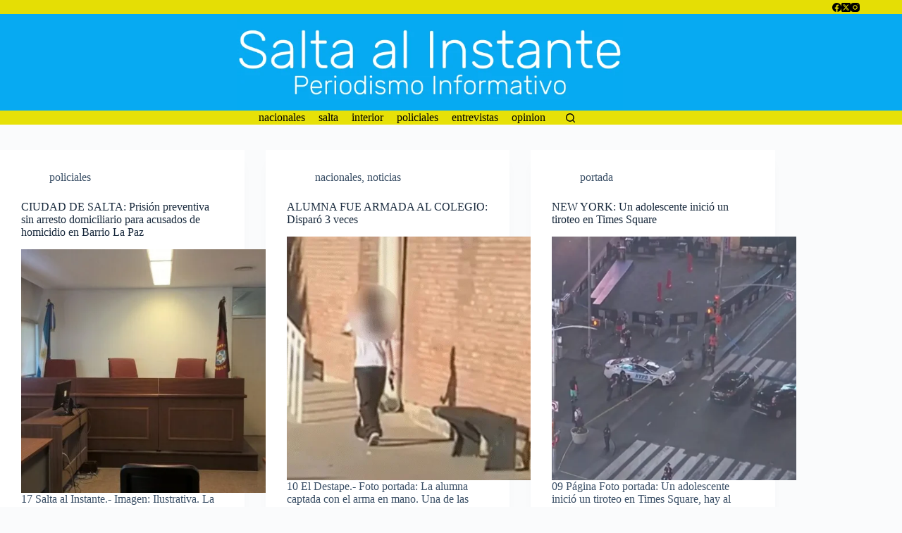

--- FILE ---
content_type: text/css
request_url: https://saltaalinstante.com/wp-content/uploads/maxmegamenu/style.css?ver=a18bdc
body_size: 39
content:
@charset "UTF-8";

/** THIS FILE IS AUTOMATICALLY GENERATED - DO NOT MAKE MANUAL EDITS! **/
/** Custom CSS should be added to Mega Menu > Menu Themes > Custom Styling **/

.mega-menu-last-modified-1752604336 { content: 'Tuesday 15th July 2025 18:32:16 UTC'; }

.wp-block {}